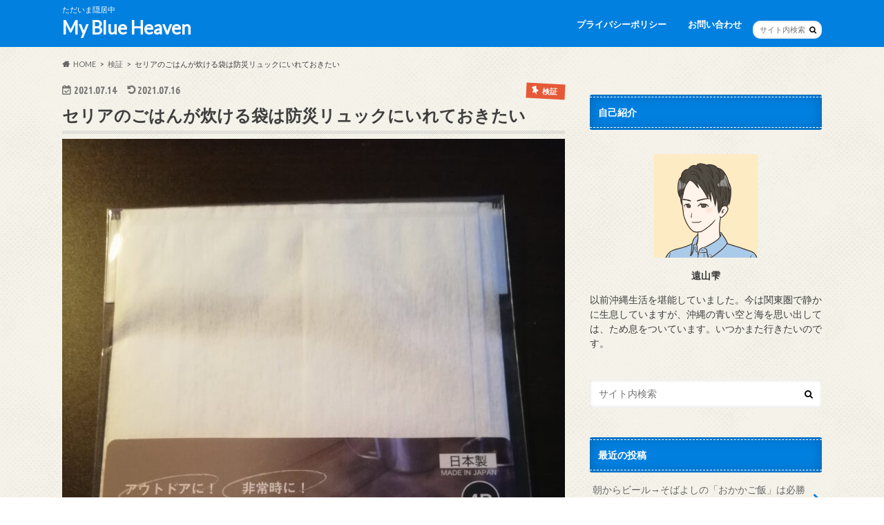

--- FILE ---
content_type: text/html; charset=UTF-8
request_url: http://antarctic2046.net/2021/07/14/%E3%82%BB%E3%83%AA%E3%82%A2%E3%81%AE%E3%81%94%E3%81%AF%E3%82%93%E3%81%8C%E7%82%8A%E3%81%91%E3%82%8B%E8%A2%8B%E3%81%AF%E9%98%B2%E7%81%BD%E3%83%AA%E3%83%A5%E3%83%83%E3%82%AF%E3%81%AB%E3%81%84%E3%82%8C/
body_size: 14974
content:
<!doctype html>
<html lang="ja">

<head>
<meta charset="utf-8">
<meta http-equiv="X-UA-Compatible" content="IE=edge">
<title>セリアのごはんが炊ける袋は防災リュックにいれておきたい | My Blue Heaven</title>
<meta name="HandheldFriendly" content="True">
<meta name="MobileOptimized" content="320">
<meta name="viewport" content="width=device-width, initial-scale=1.0, minimum-scale=1.0, maximum-scale=1.0, user-scalable=no">


<link rel="pingback" href="http://antarctic2046.net/xmlrpc.php">

<!--[if IE]>
<![endif]-->


<script data-ad-client="ca-pub-3039393588376397" async src="https://pagead2.googlesyndication.com/pagead/js/adsbygoogle.js"></script>
<meta name='robots' content='max-image-preview:large' />
<link rel='dns-prefetch' href='//ajax.googleapis.com' />
<link rel='dns-prefetch' href='//cdn.jsdelivr.net' />
<link rel='dns-prefetch' href='//fonts.googleapis.com' />
<link rel='dns-prefetch' href='//maxcdn.bootstrapcdn.com' />
<link rel='dns-prefetch' href='//s.w.org' />
<link rel="alternate" type="application/rss+xml" title="My Blue Heaven &raquo; フィード" href="http://antarctic2046.net/feed/" />
<link rel="alternate" type="application/rss+xml" title="My Blue Heaven &raquo; コメントフィード" href="http://antarctic2046.net/comments/feed/" />
<link rel="alternate" type="application/rss+xml" title="My Blue Heaven &raquo; セリアのごはんが炊ける袋は防災リュックにいれておきたい のコメントのフィード" href="http://antarctic2046.net/2021/07/14/%e3%82%bb%e3%83%aa%e3%82%a2%e3%81%ae%e3%81%94%e3%81%af%e3%82%93%e3%81%8c%e7%82%8a%e3%81%91%e3%82%8b%e8%a2%8b%e3%81%af%e9%98%b2%e7%81%bd%e3%83%aa%e3%83%a5%e3%83%83%e3%82%af%e3%81%ab%e3%81%84%e3%82%8c/feed/" />
<script type="text/javascript">
window._wpemojiSettings = {"baseUrl":"https:\/\/s.w.org\/images\/core\/emoji\/13.1.0\/72x72\/","ext":".png","svgUrl":"https:\/\/s.w.org\/images\/core\/emoji\/13.1.0\/svg\/","svgExt":".svg","source":{"concatemoji":"http:\/\/antarctic2046.net\/wp-includes\/js\/wp-emoji-release.min.js"}};
/*! This file is auto-generated */
!function(e,a,t){var n,r,o,i=a.createElement("canvas"),p=i.getContext&&i.getContext("2d");function s(e,t){var a=String.fromCharCode;p.clearRect(0,0,i.width,i.height),p.fillText(a.apply(this,e),0,0);e=i.toDataURL();return p.clearRect(0,0,i.width,i.height),p.fillText(a.apply(this,t),0,0),e===i.toDataURL()}function c(e){var t=a.createElement("script");t.src=e,t.defer=t.type="text/javascript",a.getElementsByTagName("head")[0].appendChild(t)}for(o=Array("flag","emoji"),t.supports={everything:!0,everythingExceptFlag:!0},r=0;r<o.length;r++)t.supports[o[r]]=function(e){if(!p||!p.fillText)return!1;switch(p.textBaseline="top",p.font="600 32px Arial",e){case"flag":return s([127987,65039,8205,9895,65039],[127987,65039,8203,9895,65039])?!1:!s([55356,56826,55356,56819],[55356,56826,8203,55356,56819])&&!s([55356,57332,56128,56423,56128,56418,56128,56421,56128,56430,56128,56423,56128,56447],[55356,57332,8203,56128,56423,8203,56128,56418,8203,56128,56421,8203,56128,56430,8203,56128,56423,8203,56128,56447]);case"emoji":return!s([10084,65039,8205,55357,56613],[10084,65039,8203,55357,56613])}return!1}(o[r]),t.supports.everything=t.supports.everything&&t.supports[o[r]],"flag"!==o[r]&&(t.supports.everythingExceptFlag=t.supports.everythingExceptFlag&&t.supports[o[r]]);t.supports.everythingExceptFlag=t.supports.everythingExceptFlag&&!t.supports.flag,t.DOMReady=!1,t.readyCallback=function(){t.DOMReady=!0},t.supports.everything||(n=function(){t.readyCallback()},a.addEventListener?(a.addEventListener("DOMContentLoaded",n,!1),e.addEventListener("load",n,!1)):(e.attachEvent("onload",n),a.attachEvent("onreadystatechange",function(){"complete"===a.readyState&&t.readyCallback()})),(n=t.source||{}).concatemoji?c(n.concatemoji):n.wpemoji&&n.twemoji&&(c(n.twemoji),c(n.wpemoji)))}(window,document,window._wpemojiSettings);
</script>
<style type="text/css">
img.wp-smiley,
img.emoji {
	display: inline !important;
	border: none !important;
	box-shadow: none !important;
	height: 1em !important;
	width: 1em !important;
	margin: 0 0.07em !important;
	vertical-align: -0.1em !important;
	background: none !important;
	padding: 0 !important;
}
</style>
	<link rel='stylesheet' id='wp-block-library-css'  href='http://antarctic2046.net/wp-includes/css/dist/block-library/style.min.css' type='text/css' media='all' />
<style id='global-styles-inline-css' type='text/css'>
body{--wp--preset--color--black: #000000;--wp--preset--color--cyan-bluish-gray: #abb8c3;--wp--preset--color--white: #ffffff;--wp--preset--color--pale-pink: #f78da7;--wp--preset--color--vivid-red: #cf2e2e;--wp--preset--color--luminous-vivid-orange: #ff6900;--wp--preset--color--luminous-vivid-amber: #fcb900;--wp--preset--color--light-green-cyan: #7bdcb5;--wp--preset--color--vivid-green-cyan: #00d084;--wp--preset--color--pale-cyan-blue: #8ed1fc;--wp--preset--color--vivid-cyan-blue: #0693e3;--wp--preset--color--vivid-purple: #9b51e0;--wp--preset--gradient--vivid-cyan-blue-to-vivid-purple: linear-gradient(135deg,rgba(6,147,227,1) 0%,rgb(155,81,224) 100%);--wp--preset--gradient--light-green-cyan-to-vivid-green-cyan: linear-gradient(135deg,rgb(122,220,180) 0%,rgb(0,208,130) 100%);--wp--preset--gradient--luminous-vivid-amber-to-luminous-vivid-orange: linear-gradient(135deg,rgba(252,185,0,1) 0%,rgba(255,105,0,1) 100%);--wp--preset--gradient--luminous-vivid-orange-to-vivid-red: linear-gradient(135deg,rgba(255,105,0,1) 0%,rgb(207,46,46) 100%);--wp--preset--gradient--very-light-gray-to-cyan-bluish-gray: linear-gradient(135deg,rgb(238,238,238) 0%,rgb(169,184,195) 100%);--wp--preset--gradient--cool-to-warm-spectrum: linear-gradient(135deg,rgb(74,234,220) 0%,rgb(151,120,209) 20%,rgb(207,42,186) 40%,rgb(238,44,130) 60%,rgb(251,105,98) 80%,rgb(254,248,76) 100%);--wp--preset--gradient--blush-light-purple: linear-gradient(135deg,rgb(255,206,236) 0%,rgb(152,150,240) 100%);--wp--preset--gradient--blush-bordeaux: linear-gradient(135deg,rgb(254,205,165) 0%,rgb(254,45,45) 50%,rgb(107,0,62) 100%);--wp--preset--gradient--luminous-dusk: linear-gradient(135deg,rgb(255,203,112) 0%,rgb(199,81,192) 50%,rgb(65,88,208) 100%);--wp--preset--gradient--pale-ocean: linear-gradient(135deg,rgb(255,245,203) 0%,rgb(182,227,212) 50%,rgb(51,167,181) 100%);--wp--preset--gradient--electric-grass: linear-gradient(135deg,rgb(202,248,128) 0%,rgb(113,206,126) 100%);--wp--preset--gradient--midnight: linear-gradient(135deg,rgb(2,3,129) 0%,rgb(40,116,252) 100%);--wp--preset--duotone--dark-grayscale: url('#wp-duotone-dark-grayscale');--wp--preset--duotone--grayscale: url('#wp-duotone-grayscale');--wp--preset--duotone--purple-yellow: url('#wp-duotone-purple-yellow');--wp--preset--duotone--blue-red: url('#wp-duotone-blue-red');--wp--preset--duotone--midnight: url('#wp-duotone-midnight');--wp--preset--duotone--magenta-yellow: url('#wp-duotone-magenta-yellow');--wp--preset--duotone--purple-green: url('#wp-duotone-purple-green');--wp--preset--duotone--blue-orange: url('#wp-duotone-blue-orange');--wp--preset--font-size--small: 13px;--wp--preset--font-size--medium: 20px;--wp--preset--font-size--large: 36px;--wp--preset--font-size--x-large: 42px;}.has-black-color{color: var(--wp--preset--color--black) !important;}.has-cyan-bluish-gray-color{color: var(--wp--preset--color--cyan-bluish-gray) !important;}.has-white-color{color: var(--wp--preset--color--white) !important;}.has-pale-pink-color{color: var(--wp--preset--color--pale-pink) !important;}.has-vivid-red-color{color: var(--wp--preset--color--vivid-red) !important;}.has-luminous-vivid-orange-color{color: var(--wp--preset--color--luminous-vivid-orange) !important;}.has-luminous-vivid-amber-color{color: var(--wp--preset--color--luminous-vivid-amber) !important;}.has-light-green-cyan-color{color: var(--wp--preset--color--light-green-cyan) !important;}.has-vivid-green-cyan-color{color: var(--wp--preset--color--vivid-green-cyan) !important;}.has-pale-cyan-blue-color{color: var(--wp--preset--color--pale-cyan-blue) !important;}.has-vivid-cyan-blue-color{color: var(--wp--preset--color--vivid-cyan-blue) !important;}.has-vivid-purple-color{color: var(--wp--preset--color--vivid-purple) !important;}.has-black-background-color{background-color: var(--wp--preset--color--black) !important;}.has-cyan-bluish-gray-background-color{background-color: var(--wp--preset--color--cyan-bluish-gray) !important;}.has-white-background-color{background-color: var(--wp--preset--color--white) !important;}.has-pale-pink-background-color{background-color: var(--wp--preset--color--pale-pink) !important;}.has-vivid-red-background-color{background-color: var(--wp--preset--color--vivid-red) !important;}.has-luminous-vivid-orange-background-color{background-color: var(--wp--preset--color--luminous-vivid-orange) !important;}.has-luminous-vivid-amber-background-color{background-color: var(--wp--preset--color--luminous-vivid-amber) !important;}.has-light-green-cyan-background-color{background-color: var(--wp--preset--color--light-green-cyan) !important;}.has-vivid-green-cyan-background-color{background-color: var(--wp--preset--color--vivid-green-cyan) !important;}.has-pale-cyan-blue-background-color{background-color: var(--wp--preset--color--pale-cyan-blue) !important;}.has-vivid-cyan-blue-background-color{background-color: var(--wp--preset--color--vivid-cyan-blue) !important;}.has-vivid-purple-background-color{background-color: var(--wp--preset--color--vivid-purple) !important;}.has-black-border-color{border-color: var(--wp--preset--color--black) !important;}.has-cyan-bluish-gray-border-color{border-color: var(--wp--preset--color--cyan-bluish-gray) !important;}.has-white-border-color{border-color: var(--wp--preset--color--white) !important;}.has-pale-pink-border-color{border-color: var(--wp--preset--color--pale-pink) !important;}.has-vivid-red-border-color{border-color: var(--wp--preset--color--vivid-red) !important;}.has-luminous-vivid-orange-border-color{border-color: var(--wp--preset--color--luminous-vivid-orange) !important;}.has-luminous-vivid-amber-border-color{border-color: var(--wp--preset--color--luminous-vivid-amber) !important;}.has-light-green-cyan-border-color{border-color: var(--wp--preset--color--light-green-cyan) !important;}.has-vivid-green-cyan-border-color{border-color: var(--wp--preset--color--vivid-green-cyan) !important;}.has-pale-cyan-blue-border-color{border-color: var(--wp--preset--color--pale-cyan-blue) !important;}.has-vivid-cyan-blue-border-color{border-color: var(--wp--preset--color--vivid-cyan-blue) !important;}.has-vivid-purple-border-color{border-color: var(--wp--preset--color--vivid-purple) !important;}.has-vivid-cyan-blue-to-vivid-purple-gradient-background{background: var(--wp--preset--gradient--vivid-cyan-blue-to-vivid-purple) !important;}.has-light-green-cyan-to-vivid-green-cyan-gradient-background{background: var(--wp--preset--gradient--light-green-cyan-to-vivid-green-cyan) !important;}.has-luminous-vivid-amber-to-luminous-vivid-orange-gradient-background{background: var(--wp--preset--gradient--luminous-vivid-amber-to-luminous-vivid-orange) !important;}.has-luminous-vivid-orange-to-vivid-red-gradient-background{background: var(--wp--preset--gradient--luminous-vivid-orange-to-vivid-red) !important;}.has-very-light-gray-to-cyan-bluish-gray-gradient-background{background: var(--wp--preset--gradient--very-light-gray-to-cyan-bluish-gray) !important;}.has-cool-to-warm-spectrum-gradient-background{background: var(--wp--preset--gradient--cool-to-warm-spectrum) !important;}.has-blush-light-purple-gradient-background{background: var(--wp--preset--gradient--blush-light-purple) !important;}.has-blush-bordeaux-gradient-background{background: var(--wp--preset--gradient--blush-bordeaux) !important;}.has-luminous-dusk-gradient-background{background: var(--wp--preset--gradient--luminous-dusk) !important;}.has-pale-ocean-gradient-background{background: var(--wp--preset--gradient--pale-ocean) !important;}.has-electric-grass-gradient-background{background: var(--wp--preset--gradient--electric-grass) !important;}.has-midnight-gradient-background{background: var(--wp--preset--gradient--midnight) !important;}.has-small-font-size{font-size: var(--wp--preset--font-size--small) !important;}.has-medium-font-size{font-size: var(--wp--preset--font-size--medium) !important;}.has-large-font-size{font-size: var(--wp--preset--font-size--large) !important;}.has-x-large-font-size{font-size: var(--wp--preset--font-size--x-large) !important;}
</style>
<link rel='stylesheet' id='contact-form-7-css'  href='http://antarctic2046.net/wp-content/plugins/contact-form-7/includes/css/styles.css' type='text/css' media='all' />
<link rel='stylesheet' id='toc-screen-css'  href='http://antarctic2046.net/wp-content/plugins/table-of-contents-plus/screen.min.css' type='text/css' media='all' />
<link rel='stylesheet' id='style-css'  href='http://antarctic2046.net/wp-content/themes/hummingbird/style.css' type='text/css' media='all' />
<link rel='stylesheet' id='animate-css'  href='http://antarctic2046.net/wp-content/themes/hummingbird/library/css/animate.min.css' type='text/css' media='all' />
<link rel='stylesheet' id='shortcode-css'  href='http://antarctic2046.net/wp-content/themes/hummingbird/library/css/shortcode.css' type='text/css' media='all' />
<link rel='stylesheet' id='gf_Ubuntu-css'  href='//fonts.googleapis.com/css?family=Ubuntu+Condensed' type='text/css' media='all' />
<link rel='stylesheet' id='gf_Lato-css'  href='//fonts.googleapis.com/css?family=Lato' type='text/css' media='all' />
<link rel='stylesheet' id='fontawesome-css'  href='//maxcdn.bootstrapcdn.com/font-awesome/4.6.0/css/font-awesome.min.css' type='text/css' media='all' />
<script type='text/javascript' src='//ajax.googleapis.com/ajax/libs/jquery/1.12.4/jquery.min.js' id='jquery-js'></script>
<link rel="https://api.w.org/" href="http://antarctic2046.net/wp-json/" /><link rel="alternate" type="application/json" href="http://antarctic2046.net/wp-json/wp/v2/posts/284" /><link rel="canonical" href="http://antarctic2046.net/2021/07/14/%e3%82%bb%e3%83%aa%e3%82%a2%e3%81%ae%e3%81%94%e3%81%af%e3%82%93%e3%81%8c%e7%82%8a%e3%81%91%e3%82%8b%e8%a2%8b%e3%81%af%e9%98%b2%e7%81%bd%e3%83%aa%e3%83%a5%e3%83%83%e3%82%af%e3%81%ab%e3%81%84%e3%82%8c/" />
<link rel='shortlink' href='http://antarctic2046.net/?p=284' />
<link rel="alternate" type="application/json+oembed" href="http://antarctic2046.net/wp-json/oembed/1.0/embed?url=http%3A%2F%2Fantarctic2046.net%2F2021%2F07%2F14%2F%25e3%2582%25bb%25e3%2583%25aa%25e3%2582%25a2%25e3%2581%25ae%25e3%2581%2594%25e3%2581%25af%25e3%2582%2593%25e3%2581%258c%25e7%2582%258a%25e3%2581%2591%25e3%2582%258b%25e8%25a2%258b%25e3%2581%25af%25e9%2598%25b2%25e7%2581%25bd%25e3%2583%25aa%25e3%2583%25a5%25e3%2583%2583%25e3%2582%25af%25e3%2581%25ab%25e3%2581%2584%25e3%2582%258c%2F" />
<link rel="alternate" type="text/xml+oembed" href="http://antarctic2046.net/wp-json/oembed/1.0/embed?url=http%3A%2F%2Fantarctic2046.net%2F2021%2F07%2F14%2F%25e3%2582%25bb%25e3%2583%25aa%25e3%2582%25a2%25e3%2581%25ae%25e3%2581%2594%25e3%2581%25af%25e3%2582%2593%25e3%2581%258c%25e7%2582%258a%25e3%2581%2591%25e3%2582%258b%25e8%25a2%258b%25e3%2581%25af%25e9%2598%25b2%25e7%2581%25bd%25e3%2583%25aa%25e3%2583%25a5%25e3%2583%2583%25e3%2582%25af%25e3%2581%25ab%25e3%2581%2584%25e3%2582%258c%2F&#038;format=xml" />
<style type="text/css">
body{color: #3E3E3E;}
a{color: #e55937;}
a:hover{color: #E69B9B;}
#main article footer .post-categories li a,#main article footer .tags a{  background: #e55937;  border:1px solid #e55937;}
#main article footer .tags a{color:#e55937; background: none;}
#main article footer .post-categories li a:hover,#main article footer .tags a:hover{ background:#E69B9B;  border-color:#E69B9B;}
input[type="text"],input[type="password"],input[type="datetime"],input[type="datetime-local"],input[type="date"],input[type="month"],input[type="time"],input[type="week"],input[type="number"],input[type="email"],input[type="url"],input[type="search"],input[type="tel"],input[type="color"],select,textarea,.field { background-color: #FFFFFF;}
/*ヘッダー*/
.header{background: #0280e0; color: #ffffff;}
#logo a,.nav li a,.nav_btn{color: #ffffff;}
#logo a:hover,.nav li a:hover{color:#FFFF00;}
@media only screen and (min-width: 768px) {
.nav ul {background: #0E0E0E;}
.nav li ul.sub-menu li a{color: #BAB4B0;}
}
/*メインエリア*/
.widgettitle {background: #0280e0; color:  #ffffff;}
.widget li a:after{color: #0280e0!important;}
/* 投稿ページ */
.entry-content h2{background: #37e5d9;}
.entry-content h3{border-color: #37e5d9;}
.entry-content ul li:before{ background: #37e5d9;}
.entry-content ol li:before{ background: #37e5d9;}
/* カテゴリーラベル */
.post-list-card .post-list .eyecatch .cat-name,.top-post-list .post-list .eyecatch .cat-name,.byline .cat-name,.single .authorbox .author-newpost li .cat-name,.related-box li .cat-name,#top_carousel .cat-name{background: #e55937; color:  #ffffff;}
/* CTA */
.cta-inner{ background: #0E0E0E;}
/* ボタンの色 */
.btn-wrap a{background: #e55937;border: 1px solid #e55937;}
.btn-wrap a:hover{background: #E69B9B;}
.btn-wrap.simple a{border:1px solid #e55937;color:#e55937;}
.btn-wrap.simple a:hover{background:#e55937;}
.readmore a{border:1px solid #e55937;color:#e55937;}
.readmore a:hover{background:#e55937;color:#fff;}
/* サイドバー */
.widget a{text-decoration:none; color:#666666;}
.widget a:hover{color:#999999;}
/*フッター*/
#footer-top{background-color: #0E0E0E; color: #CACACA;}
.footer a,#footer-top a{color: #BAB4B0;}
#footer-top .widgettitle{color: #CACACA;}
.footer {background-color: #0E0E0E;color: #CACACA;}
.footer-links li:before{ color: #0280e0;}
/* ページネーション */
.pagination a, .pagination span,.page-links a{border-color: #e55937; color: #e55937;}
.pagination .current,.pagination .current:hover,.page-links ul > li > span{background-color: #e55937; border-color: #e55937;}
.pagination a:hover, .pagination a:focus,.page-links a:hover, .page-links a:focus{background-color: #e55937; color: #fff;}
/* OTHER */
ul.wpp-list li a:before{background: #0280e0;color: #ffffff;}
.blue-btn, .comment-reply-link, #submit { background-color: #e55937; }
.blue-btn:hover, .comment-reply-link:hover, #submit:hover, .blue-btn:focus, .comment-reply-link:focus, #submit:focus {background-color: #E69B9B; }
</style>
<style type="text/css" id="custom-background-css">
body.custom-background { background-image: url("http://antarctic2046.net/wp-content/themes/hummingbird/library/images/body_bg01.png"); background-position: left top; background-size: auto; background-repeat: repeat; background-attachment: scroll; }
</style>
	<link rel="icon" href="http://antarctic2046.net/wp-content/uploads/2019/10/cropped-001-32x32.jpg" sizes="32x32" />
<link rel="icon" href="http://antarctic2046.net/wp-content/uploads/2019/10/cropped-001-192x192.jpg" sizes="192x192" />
<link rel="apple-touch-icon" href="http://antarctic2046.net/wp-content/uploads/2019/10/cropped-001-180x180.jpg" />
<meta name="msapplication-TileImage" content="http://antarctic2046.net/wp-content/uploads/2019/10/cropped-001-270x270.jpg" />
</head>

<body class="post-template-default single single-post postid-284 single-format-standard custom-background">

<div id="container" class="h_default date_on">

<header class="header" role="banner">
<div id="inner-header" class="wrap cf">
<p class="site_description">ただいま隠居中</p><div id="logo" class="gf">
				<p class="h1 text"><a href="http://antarctic2046.net" rel="nofollow">My Blue Heaven</a></p>
	</div>

<nav id="g_nav" role="navigation">
<form role="search" method="get" id="searchform" class="searchform" action="http://antarctic2046.net/">
<div>
<label for="s" class="screen-reader-text"></label>
<input type="search" id="s" name="s" value="" placeholder="サイト内検索" /><button type="submit" id="searchsubmit" ><i class="fa fa-search"></i></button>
</div>
</form>
<ul id="menu-%e3%83%a1%e3%82%a4%e3%83%b3%e3%83%a1%e3%83%8b%e3%83%a5%e3%83%bc" class="nav top-nav cf"><li id="menu-item-200" class="menu-item menu-item-type-post_type menu-item-object-page menu-item-privacy-policy menu-item-200"><a href="http://antarctic2046.net/%e3%83%97%e3%83%a9%e3%82%a4%e3%83%90%e3%82%b7%e3%83%bc%e3%83%9d%e3%83%aa%e3%82%b7%e3%83%bc/">プライバシーポリシー<span class="gf"></span></a></li>
<li id="menu-item-219" class="menu-item menu-item-type-post_type menu-item-object-page menu-item-219"><a href="http://antarctic2046.net/%e3%81%8a%e5%95%8f%e3%81%84%e5%90%88%e3%82%8f%e3%81%9b/">お問い合わせ<span class="gf"></span></a></li>
</ul></nav>
<button id="drawerBtn" class="nav_btn"></button>
<script type="text/javascript">
jQuery(function( $ ){
var menu = $('#g_nav'),
    menuBtn = $('#drawerBtn'),
    body = $(document.body),     
    menuWidth = menu.outerWidth();                
     
    menuBtn.on('click', function(){
    body.toggleClass('open');
        if(body.hasClass('open')){
            body.animate({'left' : menuWidth }, 300);            
            menu.animate({'left' : 0 }, 300);                    
        } else {
            menu.animate({'left' : -menuWidth }, 300);
            body.animate({'left' : 0 }, 300);            
        }             
    });
});    
</script>

</div>
</header>
<div id="breadcrumb" class="breadcrumb inner wrap cf"><ul itemscope itemtype="http://schema.org/BreadcrumbList"><li itemprop="itemListElement" itemscope itemtype="http://schema.org/ListItem" class="bc_homelink"><a itemprop="item" href="http://antarctic2046.net/"><span itemprop="name">HOME</span></a><meta itemprop="position" content="1" /></li><li itemprop="itemListElement" itemscope itemtype="http://schema.org/ListItem"><a itemprop="item" href="http://antarctic2046.net/category/%e6%a4%9c%e8%a8%bc/"><span itemprop="name">検証</span></a><meta itemprop="position" content="2" /></li><li itemprop="itemListElement" itemscope itemtype="http://schema.org/ListItem" class="bc_posttitle"><span itemprop="name">セリアのごはんが炊ける袋は防災リュックにいれておきたい</span><meta itemprop="position" content="3" /></li></ul></div>
<div id="content">
<div id="inner-content" class="wrap cf">

<main id="main" class="m-all t-all d-5of7 cf" role="main">
<article id="post-284" class="cf post-284 post type-post status-publish format-standard has-post-thumbnail hentry category-34 category-9" role="article">
<header class="article-header entry-header animated fadeInDown">
<p class="byline entry-meta vcard cf">
<time class="date gf entry-date updated">2021.07.14</time>
<time class="date gf entry-date undo updated" datetime="2021-07-16">2021.07.16</time>

<span class="cat-name cat-id-34">検証</span><span class="writer" style="display: none;"><span class="name author"><span class="fn">遠山雫</span></span></span>
</p>
<h1 class="entry-title single-title" itemprop="headline" rel="bookmark">セリアのごはんが炊ける袋は防災リュックにいれておきたい</h1>
<figure class="eyecatch animated fadeInUp">
<img width="728" height="971" src="http://antarctic2046.net/wp-content/uploads/2021/07/2021-07-12-16.04.40-728x971.jpg" class="attachment-single-thum size-single-thum wp-post-image" alt="" srcset="http://antarctic2046.net/wp-content/uploads/2021/07/2021-07-12-16.04.40-728x971.jpg 728w, http://antarctic2046.net/wp-content/uploads/2021/07/2021-07-12-16.04.40-225x300.jpg 225w, http://antarctic2046.net/wp-content/uploads/2021/07/2021-07-12-16.04.40-768x1024.jpg 768w, http://antarctic2046.net/wp-content/uploads/2021/07/2021-07-12-16.04.40-1152x1536.jpg 1152w, http://antarctic2046.net/wp-content/uploads/2021/07/2021-07-12-16.04.40-1536x2048.jpg 1536w, http://antarctic2046.net/wp-content/uploads/2021/07/2021-07-12-16.04.40-scaled.jpg 1920w" sizes="(max-width: 728px) 100vw, 728px" /></figure>
</header>

<section class="entry-content cf">




<p>皆様は100円ショップパトロールはしておられますか？</p>



<p>私は守備範囲内にキャンドゥ・ダイソー・セリアがあるのでちょこちょこと徘徊しております。</p>



<p>先日セリアでウロウロしている時にキャンプ用品コーナーが出来ているのを発見しました。色々物色していると<span class="has-inline-color has-vivid-red-color"><strong>「ごはんが炊ける袋」</strong></span>というものが発売されてるのを見かけました。</p>



<p>これはキャンプにはもちろんのこと防災用品にもいいのではないか！？<br>一袋で最大どんぶり一杯ぶんまで炊けるようですので実際に試してみます。</p>



<div id="toc_container" class="toc_light_blue no_bullets"><p class="toc_title">目次</p><ul class="toc_list"><li></li><li></li><li></li><li></li><li></li><li></li><li></li><li></li></ul></div>
<h2><span id="i">パッケージ</span></h2>



<figure class="wp-block-image size-large"><img loading="lazy" width="768" height="1024" src="http://antarctic2046.net/wp-content/uploads/2021/07/2021-07-12-16.04.40-768x1024.jpg" alt="" class="wp-image-285" srcset="http://antarctic2046.net/wp-content/uploads/2021/07/2021-07-12-16.04.40-768x1024.jpg 768w, http://antarctic2046.net/wp-content/uploads/2021/07/2021-07-12-16.04.40-225x300.jpg 225w, http://antarctic2046.net/wp-content/uploads/2021/07/2021-07-12-16.04.40-1152x1536.jpg 1152w, http://antarctic2046.net/wp-content/uploads/2021/07/2021-07-12-16.04.40-1536x2048.jpg 1536w, http://antarctic2046.net/wp-content/uploads/2021/07/2021-07-12-16.04.40-728x971.jpg 728w, http://antarctic2046.net/wp-content/uploads/2021/07/2021-07-12-16.04.40-scaled.jpg 1920w" sizes="(max-width: 768px) 100vw, 768px" /></figure>



<p>パッケージ外寸：縦19ｃｍ・横13ｃｍ</p>



<p>一袋４枚入っていて税込み￥110-。</p>



<p>袋は不織布です。</p>



<p>パッケージにあるように①米を袋に入れ②お湯で炊く③できあがりとなります。</p>



<p>スボラな自分でもできそうですね(^_-)-☆</p>



<p>では実際にやってみましょう。</p>



<h2><span id="i-2">まずは袋に米を入れる</span></h2>



<p>入れる米の量目安ですが茶碗１杯分＝計量カップ1/2合</p>



<p>                               どんぶり１杯分＝計量カップ2/3号という事になります。</p>



<p>今回はどんぶり１杯分を炊いてみます。<img loading="lazy" width="2013" height="2560" class="wp-image-286" style="width: 150px;" src="http://antarctic2046.net/wp-content/uploads/2021/07/2021-07-13-16.43.21-scaled.jpg" alt="" srcset="http://antarctic2046.net/wp-content/uploads/2021/07/2021-07-13-16.43.21-scaled.jpg 2013w, http://antarctic2046.net/wp-content/uploads/2021/07/2021-07-13-16.43.21-236x300.jpg 236w, http://antarctic2046.net/wp-content/uploads/2021/07/2021-07-13-16.43.21-805x1024.jpg 805w, http://antarctic2046.net/wp-content/uploads/2021/07/2021-07-13-16.43.21-768x977.jpg 768w, http://antarctic2046.net/wp-content/uploads/2021/07/2021-07-13-16.43.21-1208x1536.jpg 1208w, http://antarctic2046.net/wp-content/uploads/2021/07/2021-07-13-16.43.21-1610x2048.jpg 1610w, http://antarctic2046.net/wp-content/uploads/2021/07/2021-07-13-16.43.21-728x926.jpg 728w" sizes="(max-width: 2013px) 100vw, 2013px" /></p>



<p>袋に米を入れてから上部をひっくり返して蓋を作ります。<img loading="lazy" width="2560" height="2175" class="wp-image-287" style="width: 150px;" src="http://antarctic2046.net/wp-content/uploads/2021/07/2021-07-13-16.43.47-scaled.jpg" alt="" srcset="http://antarctic2046.net/wp-content/uploads/2021/07/2021-07-13-16.43.47-scaled.jpg 2560w, http://antarctic2046.net/wp-content/uploads/2021/07/2021-07-13-16.43.47-300x255.jpg 300w, http://antarctic2046.net/wp-content/uploads/2021/07/2021-07-13-16.43.47-1024x870.jpg 1024w, http://antarctic2046.net/wp-content/uploads/2021/07/2021-07-13-16.43.47-768x652.jpg 768w, http://antarctic2046.net/wp-content/uploads/2021/07/2021-07-13-16.43.47-1536x1305.jpg 1536w, http://antarctic2046.net/wp-content/uploads/2021/07/2021-07-13-16.43.47-2048x1740.jpg 2048w, http://antarctic2046.net/wp-content/uploads/2021/07/2021-07-13-16.43.47-728x618.jpg 728w" sizes="(max-width: 2560px) 100vw, 2560px" /></p>



<h2><span id="IN">お湯の中へIN</span></h2>



<p>鍋で沸騰させたお湯の中へ投入しフタをせずに１５分間湯炊きします。</p>



<figure class="wp-block-image size-large"><img loading="lazy" width="984" height="1024" src="http://antarctic2046.net/wp-content/uploads/2021/07/2021-07-13-16.49.17-984x1024.jpg" alt="" class="wp-image-289" srcset="http://antarctic2046.net/wp-content/uploads/2021/07/2021-07-13-16.49.17-984x1024.jpg 984w, http://antarctic2046.net/wp-content/uploads/2021/07/2021-07-13-16.49.17-288x300.jpg 288w, http://antarctic2046.net/wp-content/uploads/2021/07/2021-07-13-16.49.17-768x799.jpg 768w, http://antarctic2046.net/wp-content/uploads/2021/07/2021-07-13-16.49.17-1476x1536.jpg 1476w, http://antarctic2046.net/wp-content/uploads/2021/07/2021-07-13-16.49.17-1967x2048.jpg 1967w, http://antarctic2046.net/wp-content/uploads/2021/07/2021-07-13-16.49.17-728x758.jpg 728w" sizes="(max-width: 984px) 100vw, 984px" /></figure>



<h2><span id="i-3">蒸らす</span></h2>



<p>１５分間たったら鍋のお湯を捨ててから蓋をして１５分間蒸らします。</p>



<figure class="wp-block-image size-large"><img loading="lazy" width="768" height="1024" src="http://antarctic2046.net/wp-content/uploads/2021/07/2021-07-13-17.05.16-768x1024.jpg" alt="" class="wp-image-290" srcset="http://antarctic2046.net/wp-content/uploads/2021/07/2021-07-13-17.05.16-768x1024.jpg 768w, http://antarctic2046.net/wp-content/uploads/2021/07/2021-07-13-17.05.16-225x300.jpg 225w, http://antarctic2046.net/wp-content/uploads/2021/07/2021-07-13-17.05.16-1152x1536.jpg 1152w, http://antarctic2046.net/wp-content/uploads/2021/07/2021-07-13-17.05.16-1536x2048.jpg 1536w, http://antarctic2046.net/wp-content/uploads/2021/07/2021-07-13-17.05.16-728x971.jpg 728w, http://antarctic2046.net/wp-content/uploads/2021/07/2021-07-13-17.05.16-scaled.jpg 1920w" sizes="(max-width: 768px) 100vw, 768px" /></figure>



<h2><span id="i-4">完成</span></h2>



<p>完成しました。いい具合に炊けています。</p>



<figure class="wp-block-image size-large"><img loading="lazy" width="1024" height="946" src="http://antarctic2046.net/wp-content/uploads/2021/07/2021-07-13-17.49.10-1-1024x946.jpg" alt="" class="wp-image-293" srcset="http://antarctic2046.net/wp-content/uploads/2021/07/2021-07-13-17.49.10-1-1024x946.jpg 1024w, http://antarctic2046.net/wp-content/uploads/2021/07/2021-07-13-17.49.10-1-300x277.jpg 300w, http://antarctic2046.net/wp-content/uploads/2021/07/2021-07-13-17.49.10-1-768x710.jpg 768w, http://antarctic2046.net/wp-content/uploads/2021/07/2021-07-13-17.49.10-1-1536x1420.jpg 1536w, http://antarctic2046.net/wp-content/uploads/2021/07/2021-07-13-17.49.10-1-2048x1893.jpg 2048w, http://antarctic2046.net/wp-content/uploads/2021/07/2021-07-13-17.49.10-1-728x673.jpg 728w" sizes="(max-width: 1024px) 100vw, 1024px" /></figure>



<h2><span id="i-5">この商品の良いところ</span></h2>



<p>今回炊いてみて良いと思ったところは</p>



<p>①お米を水に浸す必要が無い。そのまますぐに炊く事が出来る。</p>



<p>②キャンプなどで１食分づつパッキングして持参出来る。</p>



<p>③炊くときに吹きこぼれなどの心配がいらず時間を説明通りに計るだけ。</p>



<h2><span id="i-6">少し残念なところ</span></h2>



<p>①一度に少量しか炊けない</p>



<p>もちろん一度に１食しか炊かないなら問題ないのですが、複数人数分炊くなら時間がかかってしまいそれなら鍋で炊く方が早いと思ってしまう。</p>



<h2><span id="i-7">結論</span></h2>



<p>セリアの「ごはんが炊ける袋」を使って炊飯をしてみました。</p>



<p>炊飯器で炊くにしても鍋でたくにしても最初に米を水に浸す必要があります。普段は３０分くらい浸すわけですがこの袋の説明書では米をそのままお湯に入れて炊けて便利です。つまりご飯を炊くのに思い立ってから約３０分程で食べれてしまうというのはいいですね。水に浸さないので美味しくないという事も特に無かったです。</p>



<p>キャンプにはもちろん災害時にも使う事ができて良いと思います。</p>



<p>自分は防災リュックに入れておくことが決定しました！</p>



<p>おしまい</p>


</section>


<footer class="article-footer">
<ul class="post-categories">
	<li><a href="http://antarctic2046.net/category/%e6%a4%9c%e8%a8%bc/" rel="category tag">検証</a></li>
	<li><a href="http://antarctic2046.net/category/%e9%a3%9f/" rel="category tag">食</a></li></ul>




	<div id="respond" class="comment-respond">
		<h3 id="reply-title" class="comment-reply-title">コメントを残す <small><a rel="nofollow" id="cancel-comment-reply-link" href="/2021/07/14/%E3%82%BB%E3%83%AA%E3%82%A2%E3%81%AE%E3%81%94%E3%81%AF%E3%82%93%E3%81%8C%E7%82%8A%E3%81%91%E3%82%8B%E8%A2%8B%E3%81%AF%E9%98%B2%E7%81%BD%E3%83%AA%E3%83%A5%E3%83%83%E3%82%AF%E3%81%AB%E3%81%84%E3%82%8C/#respond" style="display:none;">コメントをキャンセル</a></small></h3><form action="http://antarctic2046.net/wp-comments-post.php" method="post" id="commentform" class="comment-form" novalidate><p class="comment-notes"><span id="email-notes">メールアドレスが公開されることはありません。</span> <span class="required-field-message" aria-hidden="true"><span class="required" aria-hidden="true">*</span> が付いている欄は必須項目です</span></p><p class="comment-form-comment"><label for="comment">コメント <span class="required" aria-hidden="true">*</span></label> <textarea id="comment" name="comment" cols="45" rows="8" maxlength="65525" required></textarea></p><p class="comment-form-author"><label for="author">名前 <span class="required" aria-hidden="true">*</span></label> <input id="author" name="author" type="text" value="" size="30" maxlength="245" required /></p>
<p class="comment-form-email"><label for="email">メール <span class="required" aria-hidden="true">*</span></label> <input id="email" name="email" type="email" value="" size="30" maxlength="100" aria-describedby="email-notes" required /></p>
<p class="comment-form-url"><label for="url">サイト</label> <input id="url" name="url" type="url" value="" size="30" maxlength="200" /></p>
<p class="comment-form-cookies-consent"><input id="wp-comment-cookies-consent" name="wp-comment-cookies-consent" type="checkbox" value="yes" /> <label for="wp-comment-cookies-consent">次回のコメントで使用するためブラウザーに自分の名前、メールアドレス、サイトを保存する。</label></p>
<p class="form-submit"><input name="submit" type="submit" id="submit" class="submit" value="コメントを送信" /> <input type='hidden' name='comment_post_ID' value='284' id='comment_post_ID' />
<input type='hidden' name='comment_parent' id='comment_parent' value='0' />
</p><p style="display: none !important;" class="akismet-fields-container" data-prefix="ak_"><label>&#916;<textarea name="ak_hp_textarea" cols="45" rows="8" maxlength="100"></textarea></label><input type="hidden" id="ak_js_1" name="ak_js" value="87"/><script>document.getElementById( "ak_js_1" ).setAttribute( "value", ( new Date() ).getTime() );</script></p></form>	</div><!-- #respond -->
	
</footer>
</article>

<div class="np-post">
<div class="navigation">
<div class="prev np-post-list">
<a href="http://antarctic2046.net/2021/07/15/%e5%92%8c%e5%b9%b3%e3%83%95%e3%83%ac%e3%82%a4%e3%82%ba%e3%81%ae%e7%bc%b6%e3%82%af%e3%83%bc%e3%83%ab%e3%82%ad%e3%83%bc%e3%83%91%e3%83%bc%e3%81%ae%e4%bf%9d%e5%86%b7%e6%a9%9f%e8%83%bd%e3%82%92%e8%a9%a6/" class="cf">
<figure class="eyecatch"><img width="150" height="150" src="http://antarctic2046.net/wp-content/uploads/2021/07/2021-07-14-11.11.16-150x150.jpg" class="attachment-thumbnail size-thumbnail wp-post-image" alt="" loading="lazy" /></figure>
<span class="ttl">和平フレイズの缶クールキーパーの保冷機能を試してみました</span>
</a>
</div>

<div class="next np-post-list">
<a href="http://antarctic2046.net/2021/07/12/%e3%82%b5%e3%82%a4%e3%82%bc%e3%83%aa%e3%82%a2%e3%81%ae%e3%83%9b%e3%83%83%e3%83%88%e9%aa%a8%e4%bb%98%e3%81%8d%e3%82%82%e3%82%82%e3%81%ae%e8%be%9b%e5%91%b3%e3%83%81%e3%82%ad%e3%83%b3%e3%81%af%e7%a7%80/" class="cf">
<span class="ttl">サイゼリアのホット骨付きももの辛味チキンは秀逸</span>
<figure class="eyecatch"><img width="150" height="150" src="http://antarctic2046.net/wp-content/uploads/2021/07/2021-07-11-11.46.05-150x150.jpg" class="attachment-thumbnail size-thumbnail wp-post-image" alt="" loading="lazy" /></figure>
</a>
</div>
</div>
</div>

  <div class="related-box original-related wow animated bounceIn cf">
    <div class="inbox">
	    <h2 class="related-h h_ttl"><span class="gf">RECOMMEND</span>こちらの記事も人気です。</h2>
		    <div class="related-post">
				<ul class="related-list cf">

  	        <li rel="bookmark" title="コロナワクチン接種経過観察[ファイザー]">
		        <a href="http://antarctic2046.net/2021/09/12/%e3%82%b3%e3%83%ad%e3%83%8a%e3%83%af%e3%82%af%e3%83%81%e3%83%b3%e6%8e%a5%e7%a8%ae%e7%b5%8c%e9%81%8e%e8%a6%b3%e5%af%9f/" rel=\"bookmark" title="コロナワクチン接種経過観察[ファイザー]" class="title">
		        	<figure class="eyecatch">
	        	                <img width="360" height="230" src="http://antarctic2046.net/wp-content/uploads/2021/09/bf76e9fe5fbae63a185652897514eb1d-360x230.jpg" class="attachment-home-thum size-home-thum wp-post-image" alt="" loading="lazy" />	        		            </figure>
					<span class="cat-name">検証</span>
					<time class="date gf">2021.9.12</time>
					<h3 class="ttl">
						コロナワクチン接種経過観察[ファイザー]					</h3>
				</a>
	        </li>
  	        <li rel="bookmark" title="野菜を食べに「鳥貴族」へ行くの巻き">
		        <a href="http://antarctic2046.net/2021/11/07/%e9%87%8e%e8%8f%9c%e3%82%92%e9%a3%9f%e3%81%b9%e3%81%ab%e3%80%8c%e9%b3%a5%e8%b2%b4%e6%97%8f%e3%80%8d%e3%81%b8%e8%a1%8c%e3%81%8f%e3%81%ae%e5%b7%bb%e3%81%8d/" rel=\"bookmark" title="野菜を食べに「鳥貴族」へ行くの巻き" class="title">
		        	<figure class="eyecatch">
	        	                <img width="360" height="230" src="http://antarctic2046.net/wp-content/uploads/2021/11/2021-11-04-17.17.05-360x230.jpg" class="attachment-home-thum size-home-thum wp-post-image" alt="" loading="lazy" />	        		            </figure>
					<span class="cat-name">食</span>
					<time class="date gf">2021.11.7</time>
					<h3 class="ttl">
						野菜を食べに「鳥貴族」へ行くの巻き					</h3>
				</a>
	        </li>
  	        <li rel="bookmark" title="サイゼリアのホット骨付きももの辛味チキンは秀逸">
		        <a href="http://antarctic2046.net/2021/07/12/%e3%82%b5%e3%82%a4%e3%82%bc%e3%83%aa%e3%82%a2%e3%81%ae%e3%83%9b%e3%83%83%e3%83%88%e9%aa%a8%e4%bb%98%e3%81%8d%e3%82%82%e3%82%82%e3%81%ae%e8%be%9b%e5%91%b3%e3%83%81%e3%82%ad%e3%83%b3%e3%81%af%e7%a7%80/" rel=\"bookmark" title="サイゼリアのホット骨付きももの辛味チキンは秀逸" class="title">
		        	<figure class="eyecatch">
	        	                <img width="360" height="230" src="http://antarctic2046.net/wp-content/uploads/2021/07/2021-07-11-11.46.05-360x230.jpg" class="attachment-home-thum size-home-thum wp-post-image" alt="" loading="lazy" />	        		            </figure>
					<span class="cat-name">食</span>
					<time class="date gf">2021.7.12</time>
					<h3 class="ttl">
						サイゼリアのホット骨付きももの辛味チキンは秀逸					</h3>
				</a>
	        </li>
  	        <li rel="bookmark" title="[KFC]ケンタッキーフライドチキンで炊き込みご飯作戦を決行！">
		        <a href="http://antarctic2046.net/2021/07/19/kfc%e3%82%b1%e3%83%b3%e3%82%bf%e3%83%83%e3%82%ad%e3%83%bc%e3%83%95%e3%83%a9%e3%82%a4%e3%83%89%e3%83%81%e3%82%ad%e3%83%b3%e3%81%a7%e7%82%8a%e3%81%8d%e8%be%bc%e3%81%bf%e3%81%94%e9%a3%af%e4%bd%9c/" rel=\"bookmark" title="[KFC]ケンタッキーフライドチキンで炊き込みご飯作戦を決行！" class="title">
		        	<figure class="eyecatch">
	        	                <img width="360" height="230" src="http://antarctic2046.net/wp-content/uploads/2021/07/2021-07-19-11.56.14-360x230.jpg" class="attachment-home-thum size-home-thum wp-post-image" alt="" loading="lazy" />	        		            </figure>
					<span class="cat-name">食</span>
					<time class="date gf">2021.7.19</time>
					<h3 class="ttl">
						[KFC]ケンタッキーフライドチキンで炊き込みご飯作戦を決行！					</h3>
				</a>
	        </li>
  	        <li rel="bookmark" title="和平フレイズの缶クールキーパーの保冷機能を試してみました">
		        <a href="http://antarctic2046.net/2021/07/15/%e5%92%8c%e5%b9%b3%e3%83%95%e3%83%ac%e3%82%a4%e3%82%ba%e3%81%ae%e7%bc%b6%e3%82%af%e3%83%bc%e3%83%ab%e3%82%ad%e3%83%bc%e3%83%91%e3%83%bc%e3%81%ae%e4%bf%9d%e5%86%b7%e6%a9%9f%e8%83%bd%e3%82%92%e8%a9%a6/" rel=\"bookmark" title="和平フレイズの缶クールキーパーの保冷機能を試してみました" class="title">
		        	<figure class="eyecatch">
	        	                <img width="360" height="230" src="http://antarctic2046.net/wp-content/uploads/2021/07/2021-07-14-11.11.16-360x230.jpg" class="attachment-home-thum size-home-thum wp-post-image" alt="" loading="lazy" />	        		            </figure>
					<span class="cat-name">検証</span>
					<time class="date gf">2021.7.15</time>
					<h3 class="ttl">
						和平フレイズの缶クールキーパーの保冷機能を試してみました					</h3>
				</a>
	        </li>
  	        <li rel="bookmark" title="富士そばのかつ丼はなぜ美味しいのか？">
		        <a href="http://antarctic2046.net/2021/05/29/%e5%af%8c%e5%a3%ab%e3%81%9d%e3%81%b0%e3%81%ae%e3%81%8b%e3%81%a4%e4%b8%bc%e3%81%af%e7%be%8e%e5%91%b3%e3%81%97%e3%81%84/" rel=\"bookmark" title="富士そばのかつ丼はなぜ美味しいのか？" class="title">
		        	<figure class="eyecatch">
	        	                <img width="360" height="230" src="http://antarctic2046.net/wp-content/uploads/2021/05/2021-05-29-12.01.44-360x230.jpg" class="attachment-home-thum size-home-thum wp-post-image" alt="" loading="lazy" />	        		            </figure>
					<span class="cat-name">食</span>
					<time class="date gf">2021.5.29</time>
					<h3 class="ttl">
						富士そばのかつ丼はなぜ美味しいのか？					</h3>
				</a>
	        </li>
  	        <li rel="bookmark" title="ケンタッキーのダブルチキンフィレサンドとはマヨネーズを食べるもの">
		        <a href="http://antarctic2046.net/2021/06/08/%e3%82%b1%e3%83%b3%e3%82%bf%e3%83%83%e3%82%ad%e3%83%bc%e3%81%ae%e3%83%80%e3%83%96%e3%83%ab%e3%83%81%e3%82%ad%e3%83%b3%e3%83%95%e3%82%a3%e3%83%ac%e3%82%b5%e3%83%b3%e3%83%89%e3%81%a8%e3%81%af%e3%83%9e/" rel=\"bookmark" title="ケンタッキーのダブルチキンフィレサンドとはマヨネーズを食べるもの" class="title">
		        	<figure class="eyecatch">
	        	                <img width="360" height="230" src="http://antarctic2046.net/wp-content/uploads/2021/06/2021-06-03-13.42.47-360x230.jpg" class="attachment-home-thum size-home-thum wp-post-image" alt="" loading="lazy" />	        		            </figure>
					<span class="cat-name">食</span>
					<time class="date gf">2021.6.8</time>
					<h3 class="ttl">
						ケンタッキーのダブルチキンフィレサンドとはマヨネーズを食べるもの					</h3>
				</a>
	        </li>
  	        <li rel="bookmark" title="朝からビール→そばよしの「おかかご飯」は必勝パターン！">
		        <a href="http://antarctic2046.net/2021/12/23/%e6%9c%9d%e3%81%8b%e3%82%89%e3%83%93%e3%83%bc%e3%83%ab%e2%86%92%e3%81%9d%e3%81%b0%e3%82%88%e3%81%97%e3%81%ae%e3%80%8c%e3%81%8a%e3%81%8b%e3%81%8b%e3%81%94%e9%a3%af%e3%80%8d%e3%81%af%e5%bf%85%e5%8b%9d/" rel=\"bookmark" title="朝からビール→そばよしの「おかかご飯」は必勝パターン！" class="title">
		        	<figure class="eyecatch">
	        	                <img width="360" height="230" src="http://antarctic2046.net/wp-content/uploads/2021/12/2021-12-23-11.11.30-360x230.jpg" class="attachment-home-thum size-home-thum wp-post-image" alt="" loading="lazy" />	        		            </figure>
					<span class="cat-name">食</span>
					<time class="date gf">2021.12.23</time>
					<h3 class="ttl">
						朝からビール→そばよしの「おかかご飯」は必勝パターン！					</h3>
				</a>
	        </li>
  
  			</ul>
	    </div>
    </div>
</div>
  
<div class="authorbox wow animated bounceIn" data-wow-delay="0.5s">
</div>
</main>
<div id="sidebar1" class="sidebar m-all t-all d-2of7 last-col cf" role="complementary">




<div id="text-2" class="widget widget_text"><h4 class="widgettitle"><span>自己紹介</span></h4>			<div class="textwidget"><p><center><br />
<img loading="lazy" class="profileimg" src="http://antarctic2046.net/wp-content/uploads/2021/07/352c3fe4d69243d0f8c25c5979608e44.png" width="150" height="150" /></center></p>
<p style="text-align: center;"><strong>遠山雫</strong></p>
<p>以前沖縄生活を堪能していました。今は関東圏で静かに生息していますが、沖縄の青い空と海を思い出しては、ため息をついています。いつかまた行きたいのです。</p>
</div>
		</div><div id="search-2" class="widget widget_search"><form role="search" method="get" id="searchform" class="searchform" action="http://antarctic2046.net/">
<div>
<label for="s" class="screen-reader-text"></label>
<input type="search" id="s" name="s" value="" placeholder="サイト内検索" /><button type="submit" id="searchsubmit" ><i class="fa fa-search"></i></button>
</div>
</form></div><div id="recent-posts-2" class="widget widget_recent_entries"><h4 class="widgettitle"><span>最近の投稿</span></h4>			<ul>
								
				<li class="cf">
					<a class="cf" href="http://antarctic2046.net/2021/12/23/%e6%9c%9d%e3%81%8b%e3%82%89%e3%83%93%e3%83%bc%e3%83%ab%e2%86%92%e3%81%9d%e3%81%b0%e3%82%88%e3%81%97%e3%81%ae%e3%80%8c%e3%81%8a%e3%81%8b%e3%81%8b%e3%81%94%e9%a3%af%e3%80%8d%e3%81%af%e5%bf%85%e5%8b%9d/" title="朝からビール→そばよしの「おかかご飯」は必勝パターン！">
						朝からビール→そばよしの「おかかご飯」は必勝パターン！						<span class="date gf">2021.12.23</span>
					</a>
				</li>
								
				<li class="cf">
					<a class="cf" href="http://antarctic2046.net/2021/11/19/%e3%80%8c%e3%81%93%e3%81%ae%e3%82%b3%e3%83%b3%e3%83%94%e3%83%a5%e3%83%bc%e3%82%bf%e3%81%ab%e6%9c%80%e5%be%8c%e3%81%ab%e6%8e%a5%e7%b6%9a%e3%81%95%e3%82%8c%e3%81%9fusb%e3%83%87%e3%83%90%e3%82%a4/" title="「このコンピュータに最後に接続されたUSBデバイスが正しく機能していないためWindowsによって認識されていません」と表示された">
						「このコンピュータに最後に接続されたUSBデバイスが正しく機能していないためWindowsによって認識されていません」と表示された						<span class="date gf">2021.11.19</span>
					</a>
				</li>
								
				<li class="cf">
					<a class="cf" href="http://antarctic2046.net/2021/11/18/%e3%83%a1%e3%83%ab%e3%82%ab%e3%83%aa%e5%ae%85%e9%85%8d%e4%be%bf%e3%83%ad%e3%83%83%e3%82%ab%e3%83%bc%ef%bc%88pudo%ef%bc%89%e3%81%8b%e3%82%89%e3%81%ae%e7%99%ba%e9%80%81%e3%81%af%e9%9b%a3%e3%81%97/" title="[メルカリ]宅配便ロッカー（PUDO）からの発送は難しくない。">
						[メルカリ]宅配便ロッカー（PUDO）からの発送は難しくない。						<span class="date gf">2021.11.18</span>
					</a>
				</li>
								
				<li class="cf">
					<a class="cf" href="http://antarctic2046.net/2021/11/07/%e9%87%8e%e8%8f%9c%e3%82%92%e9%a3%9f%e3%81%b9%e3%81%ab%e3%80%8c%e9%b3%a5%e8%b2%b4%e6%97%8f%e3%80%8d%e3%81%b8%e8%a1%8c%e3%81%8f%e3%81%ae%e5%b7%bb%e3%81%8d/" title="野菜を食べに「鳥貴族」へ行くの巻き">
						野菜を食べに「鳥貴族」へ行くの巻き						<span class="date gf">2021.11.07</span>
					</a>
				</li>
								
				<li class="cf">
					<a class="cf" href="http://antarctic2046.net/2021/10/19/%e3%83%8a%e3%83%93%e3%83%80%e3%82%a4%e3%83%a4%e3%83%ab%ef%bc%880570%ef%bc%89%e3%81%b8%e5%ae%89%e3%81%8f%e3%81%8b%e3%81%91%e3%82%8b%e6%96%b9%e6%b3%95/" title="ナビダイヤル（0570）へ安くかける方法">
						ナビダイヤル（0570）へ安くかける方法						<span class="date gf">2021.10.19</span>
					</a>
				</li>
							</ul>
			 
			</div><div id="recent-comments-2" class="widget widget_recent_comments"><h4 class="widgettitle"><span>最近のコメント</span></h4><ul id="recentcomments"></ul></div><div id="archives-2" class="widget widget_archive"><h4 class="widgettitle"><span>アーカイブ</span></h4>
			<ul>
					<li><a href='http://antarctic2046.net/2021/12/'>2021年12月</a></li>
	<li><a href='http://antarctic2046.net/2021/11/'>2021年11月</a></li>
	<li><a href='http://antarctic2046.net/2021/10/'>2021年10月</a></li>
	<li><a href='http://antarctic2046.net/2021/09/'>2021年9月</a></li>
	<li><a href='http://antarctic2046.net/2021/08/'>2021年8月</a></li>
	<li><a href='http://antarctic2046.net/2021/07/'>2021年7月</a></li>
	<li><a href='http://antarctic2046.net/2021/06/'>2021年6月</a></li>
	<li><a href='http://antarctic2046.net/2021/05/'>2021年5月</a></li>
			</ul>

			</div><div id="categories-2" class="widget widget_categories"><h4 class="widgettitle"><span>カテゴリー</span></h4>
			<ul>
					<li class="cat-item cat-item-56"><a href="http://antarctic2046.net/category/%e3%83%88%e3%83%a9%e3%83%96%e3%83%ab/">トラブル</a>
</li>
	<li class="cat-item cat-item-36"><a href="http://antarctic2046.net/category/%e4%bb%95%e4%ba%8b/%e3%83%a1%e3%83%ab%e3%82%ab%e3%83%aa/">メルカリ</a>
</li>
	<li class="cat-item cat-item-35"><a href="http://antarctic2046.net/category/%e4%bb%95%e4%ba%8b/%e3%83%a4%e3%83%95%e3%82%aa%e3%82%af/">ヤフオク</a>
</li>
	<li class="cat-item cat-item-8"><a href="http://antarctic2046.net/category/%e4%bb%95%e4%ba%8b/">仕事</a>
</li>
	<li class="cat-item cat-item-38"><a href="http://antarctic2046.net/category/%e6%9c%ac/">本</a>
</li>
	<li class="cat-item cat-item-34"><a href="http://antarctic2046.net/category/%e6%a4%9c%e8%a8%bc/">検証</a>
</li>
	<li class="cat-item cat-item-5"><a href="http://antarctic2046.net/category/%e6%b2%96%e7%b8%84/">沖縄</a>
</li>
	<li class="cat-item cat-item-1"><a href="http://antarctic2046.net/category/jikoshoukai/">自己紹介</a>
</li>
	<li class="cat-item cat-item-9"><a href="http://antarctic2046.net/category/%e9%a3%9f/">食</a>
</li>
			</ul>

			</div>

</div></div>
</div>
<div id="page-top">
	<a href="#header" title="ページトップへ"><i class="fa fa-chevron-up"></i></a>
</div>
<div id="footer-top" class="wow animated fadeIn cf">
	<div class="inner wrap">
				
				
			</div>
</div>

<footer id="footer" class="footer" role="contentinfo">
	<div id="inner-footer" class="wrap cf">
		<nav role="navigation">
					</nav>
		<p class="source-org copyright">&copy;Copyright2025 <a href="http://antarctic2046.net" rel="nofollow">My Blue Heaven</a>.All Rights Reserved.</p>
	</div>
</footer>
</div>
<script type='text/javascript' src='http://antarctic2046.net/wp-content/plugins/contact-form-7/includes/swv/js/index.js' id='swv-js'></script>
<script type='text/javascript' id='contact-form-7-js-extra'>
/* <![CDATA[ */
var wpcf7 = {"api":{"root":"http:\/\/antarctic2046.net\/wp-json\/","namespace":"contact-form-7\/v1"}};
/* ]]> */
</script>
<script type='text/javascript' src='http://antarctic2046.net/wp-content/plugins/contact-form-7/includes/js/index.js' id='contact-form-7-js'></script>
<script type='text/javascript' id='toc-front-js-extra'>
/* <![CDATA[ */
var tocplus = {"visibility_show":"\u8868\u793a","visibility_hide":"\u96a0\u3059","width":"Auto"};
/* ]]> */
</script>
<script type='text/javascript' src='http://antarctic2046.net/wp-content/plugins/table-of-contents-plus/front.min.js' id='toc-front-js'></script>
<script type='text/javascript' src='http://antarctic2046.net/wp-content/themes/hummingbird/library/js/libs/wow.min.js' id='wow-js'></script>
<script type='text/javascript' src='http://antarctic2046.net/wp-content/themes/hummingbird/library/js/scripts.js' id='main-js-js'></script>
<script type='text/javascript' src='http://antarctic2046.net/wp-content/themes/hummingbird/library/js/libs/modernizr.custom.min.js' id='css-modernizr-js'></script>
<script type='text/javascript' id='wp_slimstat-js-extra'>
/* <![CDATA[ */
var SlimStatParams = {"transport":"ajax","ajaxurl_rest":"http:\/\/antarctic2046.net\/wp-json\/slimstat\/v1\/hit","ajaxurl_ajax":"http:\/\/antarctic2046.net\/wp-admin\/admin-ajax.php","ajaxurl_adblock":"http:\/\/antarctic2046.net\/request\/1a207f0d39c20c2037cad38f3b8efcac\/","ajaxurl":"http:\/\/antarctic2046.net\/wp-admin\/admin-ajax.php","baseurl":"\/","dnt":"noslimstat,ab-item","ci":"YTo0OntzOjEyOiJjb250ZW50X3R5cGUiO3M6NDoicG9zdCI7czo4OiJjYXRlZ29yeSI7czo0OiIzNCw5IjtzOjEwOiJjb250ZW50X2lkIjtpOjI4NDtzOjY6ImF1dGhvciI7czo5OiJhbnRhcmN0aWMiO30-.b753d4e0ad9e8b1e47c066b307eca866","wp_rest_nonce":"4ecb7263eb"};
/* ]]> */
</script>
<script defer type='text/javascript' src='https://cdn.jsdelivr.net/wp/wp-slimstat/tags/5.3.2/wp-slimstat.min.js' id='wp_slimstat-js'></script>
</body>
</html>

--- FILE ---
content_type: text/html; charset=utf-8
request_url: https://www.google.com/recaptcha/api2/aframe
body_size: 267
content:
<!DOCTYPE HTML><html><head><meta http-equiv="content-type" content="text/html; charset=UTF-8"></head><body><script nonce="eVVO17r9KyL_ORcFFnoECw">/** Anti-fraud and anti-abuse applications only. See google.com/recaptcha */ try{var clients={'sodar':'https://pagead2.googlesyndication.com/pagead/sodar?'};window.addEventListener("message",function(a){try{if(a.source===window.parent){var b=JSON.parse(a.data);var c=clients[b['id']];if(c){var d=document.createElement('img');d.src=c+b['params']+'&rc='+(localStorage.getItem("rc::a")?sessionStorage.getItem("rc::b"):"");window.document.body.appendChild(d);sessionStorage.setItem("rc::e",parseInt(sessionStorage.getItem("rc::e")||0)+1);localStorage.setItem("rc::h",'1765543763116');}}}catch(b){}});window.parent.postMessage("_grecaptcha_ready", "*");}catch(b){}</script></body></html>